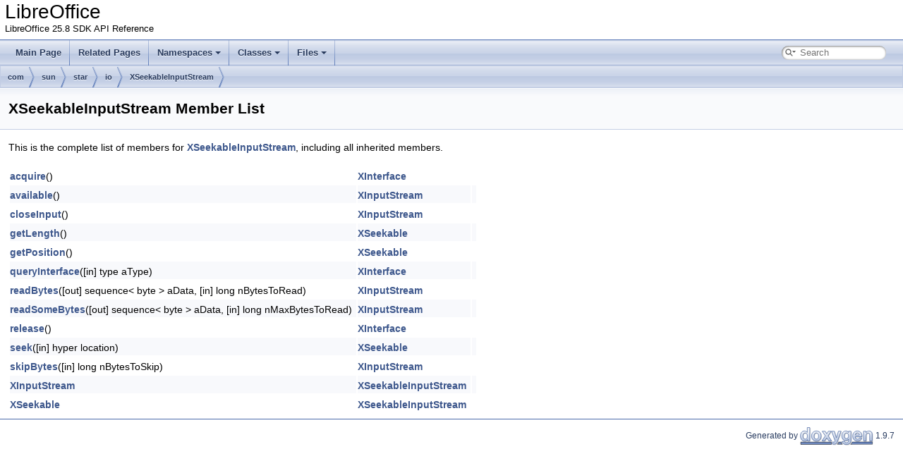

--- FILE ---
content_type: text/html
request_url: https://api.libreoffice.org/docs/idl/ref/interfacecom_1_1sun_1_1star_1_1io_1_1XSeekableInputStream-members.html
body_size: 1993
content:
<!DOCTYPE html PUBLIC "-//W3C//DTD XHTML 1.0 Transitional//EN" "https://www.w3.org/TR/xhtml1/DTD/xhtml1-transitional.dtd">
<html xmlns="http://www.w3.org/1999/xhtml" lang="en-US">
<head>
<meta http-equiv="Content-Type" content="text/xhtml;charset=UTF-8"/>
<meta http-equiv="X-UA-Compatible" content="IE=11"/>
<meta name="generator" content="Doxygen 1.9.7"/>
<meta name="viewport" content="width=device-width, initial-scale=1"/>
<title>LibreOffice: Member List</title>
<link href="tabs.css" rel="stylesheet" type="text/css"/>
<script type="text/javascript" src="jquery.js"></script>
<script type="text/javascript" src="dynsections.js"></script>
<link href="search/search.css" rel="stylesheet" type="text/css"/>
<script type="text/javascript" src="search/searchdata.js"></script>
<script type="text/javascript" src="search/search.js"></script>
<link href="doxygen.css" rel="stylesheet" type="text/css" />
<link href="idl_extra_styles.css" rel="stylesheet" type="text/css"/>
</head>
<body>
<div id="top"><!-- do not remove this div, it is closed by doxygen! -->
<div id="titlearea">
<table cellspacing="0" cellpadding="0">
 <tbody>
 <tr id="projectrow">
  <td id="projectalign">
   <div id="projectname">LibreOffice
   </div>
   <div id="projectbrief">LibreOffice 25.8 SDK API Reference</div>
  </td>
 </tr>
 </tbody>
</table>
</div>
<!-- end header part -->
<!-- Generated by Doxygen 1.9.7 -->
<script type="text/javascript">
/* @license magnet:?xt=urn:btih:d3d9a9a6595521f9666a5e94cc830dab83b65699&amp;dn=expat.txt MIT */
var searchBox = new SearchBox("searchBox", "search/",'.html');
/* @license-end */
</script>
<script type="text/javascript" src="menudata.js"></script>
<script type="text/javascript" src="menu.js"></script>
<script type="text/javascript">
/* @license magnet:?xt=urn:btih:d3d9a9a6595521f9666a5e94cc830dab83b65699&amp;dn=expat.txt MIT */
$(function() {
  initMenu('',true,false,'search.php','Search');
  $(document).ready(function() { init_search(); });
});
/* @license-end */
</script>
<div id="main-nav"></div>
<!-- window showing the filter options -->
<div id="MSearchSelectWindow"
     onmouseover="return searchBox.OnSearchSelectShow()"
     onmouseout="return searchBox.OnSearchSelectHide()"
     onkeydown="return searchBox.OnSearchSelectKey(event)">
</div>

<!-- iframe showing the search results (closed by default) -->
<div id="MSearchResultsWindow">
<div id="MSearchResults">
<div class="SRPage">
<div id="SRIndex">
<div id="SRResults"></div>
<div class="SRStatus" id="Loading">Loading...</div>
<div class="SRStatus" id="Searching">Searching...</div>
<div class="SRStatus" id="NoMatches">No Matches</div>
</div>
</div>
</div>
</div>

<div id="nav-path" class="navpath">
  <ul>
<li class="navelem"><a class="el" href="namespacecom.html">com</a></li><li class="navelem"><a class="el" href="namespacecom_1_1sun.html">sun</a></li><li class="navelem"><a class="el" href="namespacecom_1_1sun_1_1star.html">star</a></li><li class="navelem"><a class="el" href="namespacecom_1_1sun_1_1star_1_1io.html">io</a></li><li class="navelem"><a class="el" href="interfacecom_1_1sun_1_1star_1_1io_1_1XSeekableInputStream.html">XSeekableInputStream</a></li>  </ul>
</div>
</div><!-- top -->
<div class="header">
  <div class="headertitle"><div class="title">XSeekableInputStream Member List</div></div>
</div><!--header-->
<div class="contents">

<p>This is the complete list of members for <a class="el" href="interfacecom_1_1sun_1_1star_1_1io_1_1XSeekableInputStream.html">XSeekableInputStream</a>, including all inherited members.</p>
<table class="directory">
  <tr class="even"><td class="entry"><a class="el" href="interfacecom_1_1sun_1_1star_1_1uno_1_1XInterface.html#af9f5b35a212d21af601a8213ed325871">acquire</a>()</td><td class="entry"><a class="el" href="interfacecom_1_1sun_1_1star_1_1uno_1_1XInterface.html">XInterface</a></td><td class="entry"></td></tr>
  <tr class="odd"><td class="entry"><a class="el" href="interfacecom_1_1sun_1_1star_1_1io_1_1XInputStream.html#a58d11e5f2a0bbbe9da90752980bf3d03">available</a>()</td><td class="entry"><a class="el" href="interfacecom_1_1sun_1_1star_1_1io_1_1XInputStream.html">XInputStream</a></td><td class="entry"></td></tr>
  <tr class="even"><td class="entry"><a class="el" href="interfacecom_1_1sun_1_1star_1_1io_1_1XInputStream.html#a8d27387ac55a3339ba3f7bbc4fb9cf27">closeInput</a>()</td><td class="entry"><a class="el" href="interfacecom_1_1sun_1_1star_1_1io_1_1XInputStream.html">XInputStream</a></td><td class="entry"></td></tr>
  <tr class="odd"><td class="entry"><a class="el" href="interfacecom_1_1sun_1_1star_1_1io_1_1XSeekable.html#a1aebddc18c7aadb85ad9d05f9a035261">getLength</a>()</td><td class="entry"><a class="el" href="interfacecom_1_1sun_1_1star_1_1io_1_1XSeekable.html">XSeekable</a></td><td class="entry"></td></tr>
  <tr class="even"><td class="entry"><a class="el" href="interfacecom_1_1sun_1_1star_1_1io_1_1XSeekable.html#a1667e9f9a96f69a1822eafd3a4bfa7e2">getPosition</a>()</td><td class="entry"><a class="el" href="interfacecom_1_1sun_1_1star_1_1io_1_1XSeekable.html">XSeekable</a></td><td class="entry"></td></tr>
  <tr class="odd"><td class="entry"><a class="el" href="interfacecom_1_1sun_1_1star_1_1uno_1_1XInterface.html#ac368fa472a7f656e0b7c77859c971fc4">queryInterface</a>([in] type aType)</td><td class="entry"><a class="el" href="interfacecom_1_1sun_1_1star_1_1uno_1_1XInterface.html">XInterface</a></td><td class="entry"></td></tr>
  <tr class="even"><td class="entry"><a class="el" href="interfacecom_1_1sun_1_1star_1_1io_1_1XInputStream.html#a4136dea3e67b72d76be9ef1ea09f7099">readBytes</a>([out] sequence&lt; byte &gt; aData, [in] long nBytesToRead)</td><td class="entry"><a class="el" href="interfacecom_1_1sun_1_1star_1_1io_1_1XInputStream.html">XInputStream</a></td><td class="entry"></td></tr>
  <tr class="odd"><td class="entry"><a class="el" href="interfacecom_1_1sun_1_1star_1_1io_1_1XInputStream.html#a25e88ad8163a6f1160518dc845dca8eb">readSomeBytes</a>([out] sequence&lt; byte &gt; aData, [in] long nMaxBytesToRead)</td><td class="entry"><a class="el" href="interfacecom_1_1sun_1_1star_1_1io_1_1XInputStream.html">XInputStream</a></td><td class="entry"></td></tr>
  <tr class="even"><td class="entry"><a class="el" href="interfacecom_1_1sun_1_1star_1_1uno_1_1XInterface.html#a23b477d0e2d399f75d585d154c346591">release</a>()</td><td class="entry"><a class="el" href="interfacecom_1_1sun_1_1star_1_1uno_1_1XInterface.html">XInterface</a></td><td class="entry"></td></tr>
  <tr class="odd"><td class="entry"><a class="el" href="interfacecom_1_1sun_1_1star_1_1io_1_1XSeekable.html#aeb4a10c566410abbbcd96caade08d0f1">seek</a>([in] hyper location)</td><td class="entry"><a class="el" href="interfacecom_1_1sun_1_1star_1_1io_1_1XSeekable.html">XSeekable</a></td><td class="entry"></td></tr>
  <tr class="even"><td class="entry"><a class="el" href="interfacecom_1_1sun_1_1star_1_1io_1_1XInputStream.html#a5d9d7aacbc2e76d4fb39421c5d06611b">skipBytes</a>([in] long nBytesToSkip)</td><td class="entry"><a class="el" href="interfacecom_1_1sun_1_1star_1_1io_1_1XInputStream.html">XInputStream</a></td><td class="entry"></td></tr>
  <tr class="odd"><td class="entry"><a class="el" href="interfacecom_1_1sun_1_1star_1_1io_1_1XSeekableInputStream.html#abf30ef78e9dd883c399e14de4210393a">XInputStream</a></td><td class="entry"><a class="el" href="interfacecom_1_1sun_1_1star_1_1io_1_1XSeekableInputStream.html">XSeekableInputStream</a></td><td class="entry"></td></tr>
  <tr class="even"><td class="entry"><a class="el" href="interfacecom_1_1sun_1_1star_1_1io_1_1XSeekableInputStream.html#a394bb62d7c71d17082c730a71a66a274">XSeekable</a></td><td class="entry"><a class="el" href="interfacecom_1_1sun_1_1star_1_1io_1_1XSeekableInputStream.html">XSeekableInputStream</a></td><td class="entry"></td></tr>
</table></div><!-- contents -->
<!-- start footer part -->
<hr class="footer"/><address class="footer"><small>
Generated by&#160;<a href="https://www.doxygen.org/index.html"><img class="footer" src="doxygen.svg" width="104" height="31" alt="doxygen"/></a> 1.9.7
</small></address>
</body>
</html>
